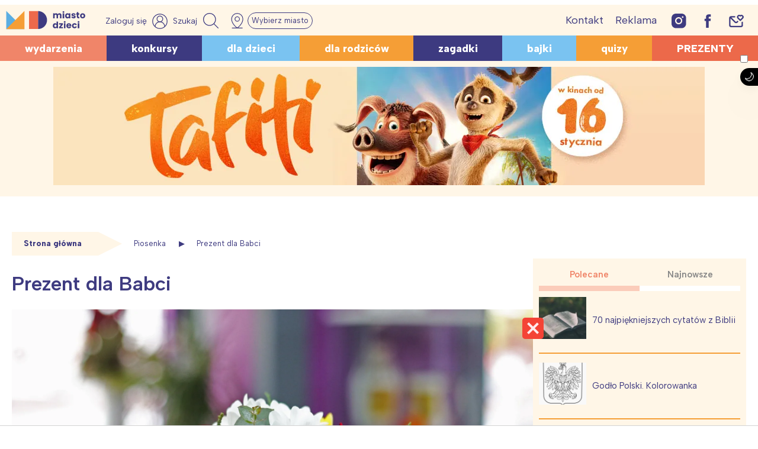

--- FILE ---
content_type: text/html; charset=utf-8
request_url: https://www.google.com/recaptcha/api2/aframe
body_size: 268
content:
<!DOCTYPE HTML><html><head><meta http-equiv="content-type" content="text/html; charset=UTF-8"></head><body><script nonce="I76JJFEPNQZE76zov-4B5g">/** Anti-fraud and anti-abuse applications only. See google.com/recaptcha */ try{var clients={'sodar':'https://pagead2.googlesyndication.com/pagead/sodar?'};window.addEventListener("message",function(a){try{if(a.source===window.parent){var b=JSON.parse(a.data);var c=clients[b['id']];if(c){var d=document.createElement('img');d.src=c+b['params']+'&rc='+(localStorage.getItem("rc::a")?sessionStorage.getItem("rc::b"):"");window.document.body.appendChild(d);sessionStorage.setItem("rc::e",parseInt(sessionStorage.getItem("rc::e")||0)+1);localStorage.setItem("rc::h",'1768996252049');}}}catch(b){}});window.parent.postMessage("_grecaptcha_ready", "*");}catch(b){}</script></body></html>

--- FILE ---
content_type: application/javascript; charset=utf-8
request_url: https://fundingchoicesmessages.google.com/f/AGSKWxXt1b-Ls0IIadaPZvwP2prSRI1fb0qdI77zQzUQsdcY1m_vmqGOzLkE8l_3YfRCwoXC1T5qhopurgG9BsOKa9ttGEEQHDTxqxcL2RLpleLe44rH2mwgXyBy_D6IjpDnSLNfMb_BVB2D17Q1kGBSca4gnfBe__D1srdsp1Z2Lp2Ed0jYTLfHZlADA55v/_/lotto_ad_-search-ads./processad._adsense_/ad/getban?
body_size: -1288
content:
window['27902e67-c4b6-4c0c-98f0-1a36288e1859'] = true;